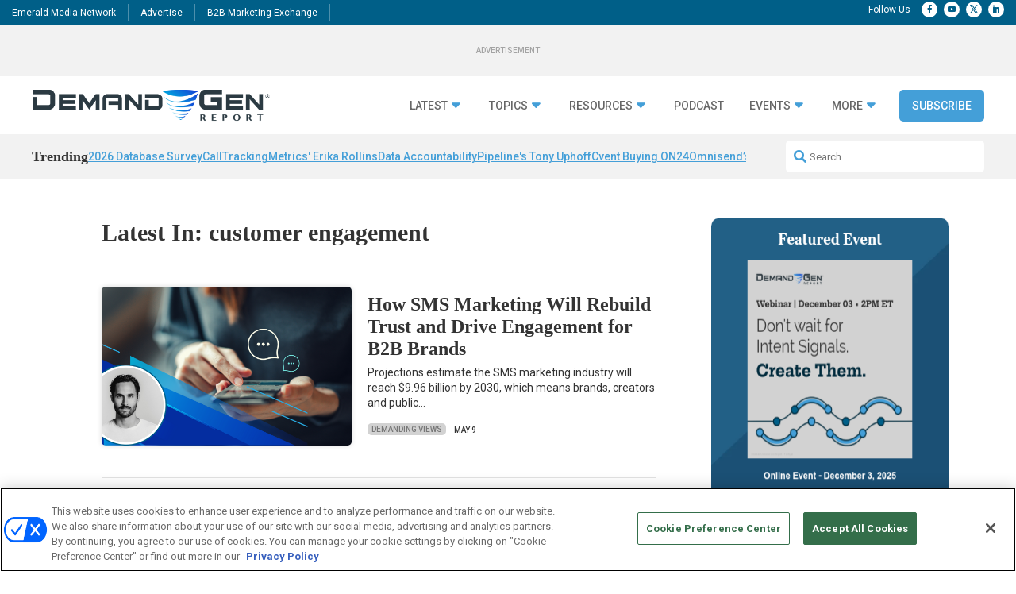

--- FILE ---
content_type: text/html; charset=utf-8
request_url: https://www.google.com/recaptcha/api2/aframe
body_size: 267
content:
<!DOCTYPE HTML><html><head><meta http-equiv="content-type" content="text/html; charset=UTF-8"></head><body><script nonce="2OoBUxnzePDMxGytQ2FJpg">/** Anti-fraud and anti-abuse applications only. See google.com/recaptcha */ try{var clients={'sodar':'https://pagead2.googlesyndication.com/pagead/sodar?'};window.addEventListener("message",function(a){try{if(a.source===window.parent){var b=JSON.parse(a.data);var c=clients[b['id']];if(c){var d=document.createElement('img');d.src=c+b['params']+'&rc='+(localStorage.getItem("rc::a")?sessionStorage.getItem("rc::b"):"");window.document.body.appendChild(d);sessionStorage.setItem("rc::e",parseInt(sessionStorage.getItem("rc::e")||0)+1);localStorage.setItem("rc::h",'1768842005586');}}}catch(b){}});window.parent.postMessage("_grecaptcha_ready", "*");}catch(b){}</script></body></html>

--- FILE ---
content_type: application/javascript
request_url: https://ml314.com/utsync.ashx?pub=&adv=&et=0&eid=92151&ct=js&pi=&fp=&clid=&gpp=DBABLA~BVQqAAAACgA.QA&gpp_sid=7&if=0&ps=&cl=&mlt=&data=&&cp=https%3A%2F%2Fwww.demandgenreport.com%2Ftag%2Fcustomer-engagement%2F&pv=1768842001691_kbxvg74cs&bl=en-us@posix&cb=5425741&return=&ht=&d=&dc=&si=1768842001691_kbxvg74cs&cid=&s=1280x720&rp=&v=2.8.0.252
body_size: 695
content:
_ml.setFPI('3658419749830787152');_ml.syncCallback({"es":true,"ds":true});_ml.processTag({ url: 'https://dpm.demdex.net/ibs:dpid=22052&dpuuid=3658419749830787152&redir=', type: 'img' });
_ml.processTag({ url: 'https://idsync.rlcdn.com/395886.gif?partner_uid=3658419749830787152', type: 'img' });
_ml.processTag({ url: 'https://match.adsrvr.org/track/cmf/generic?ttd_pid=d0tro1j&ttd_tpi=1', type: 'img' });
_ml.processTag({ url: 'https://ib.adnxs.com/getuid?https://ml314.com/csync.ashx%3Ffp=$UID%26person_id=3658419749830787152%26eid=2', type: 'img' });
